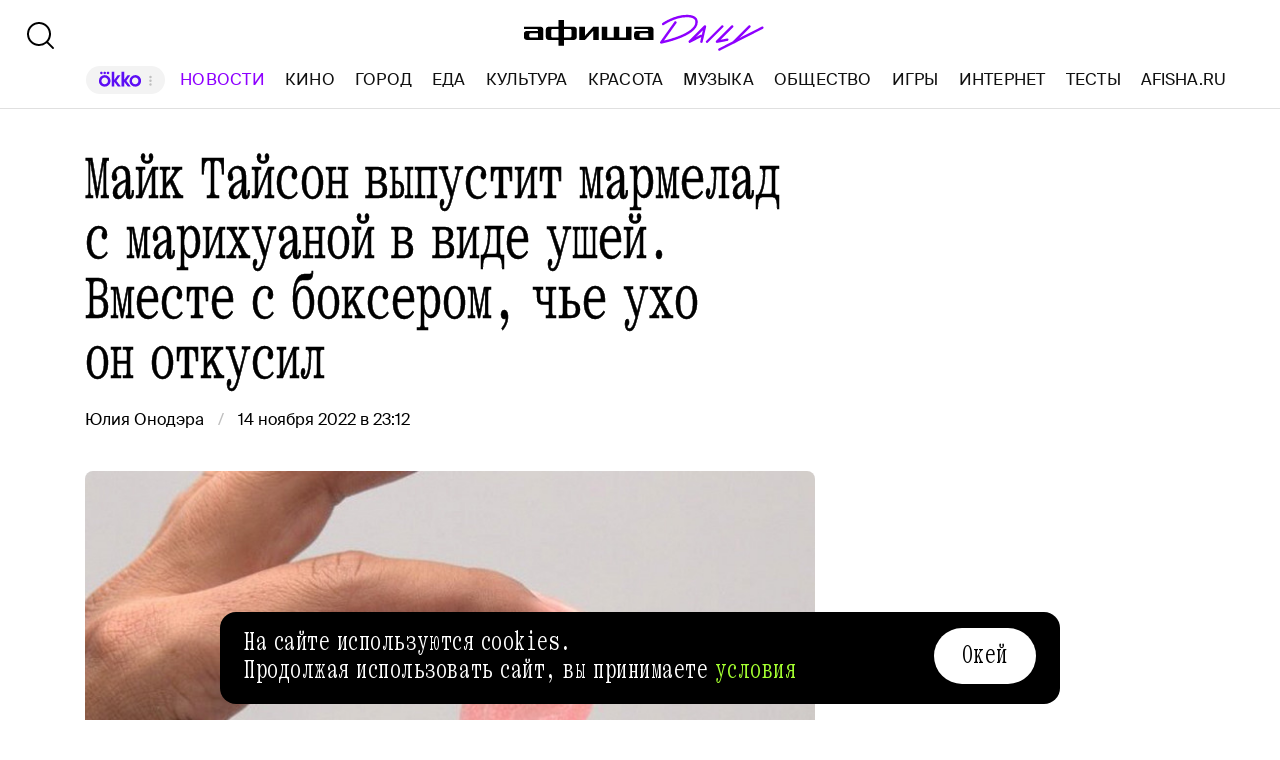

--- FILE ---
content_type: application/javascript; charset=UTF-8
request_url: https://daily.afisha.ru/_next/static/chunks/webpack-460cee0dbd24c2b4.js
body_size: 3636
content:
!function(){"use strict";var e,r,a,t,_,o,n,s,c,i,d,p,u={},b={};function __webpack_require__(e){var r=b[e];if(void 0!==r)return r.exports;var a=b[e]={id:e,loaded:!1,exports:{}},t=!0;try{u[e].call(a.exports,a,a.exports,__webpack_require__),t=!1}finally{t&&delete b[e]}return a.loaded=!0,a.exports}__webpack_require__.m=u,__webpack_require__.amdO={},e=[],__webpack_require__.O=function(r,a,t,_){if(a){_=_||0;for(var o=e.length;o>0&&e[o-1][2]>_;o--)e[o]=e[o-1];e[o]=[a,t,_];return}for(var n=1/0,o=0;o<e.length;o++){for(var a=e[o][0],t=e[o][1],_=e[o][2],s=!0,c=0;c<a.length;c++)n>=_&&Object.keys(__webpack_require__.O).every(function(e){return __webpack_require__.O[e](a[c])})?a.splice(c--,1):(s=!1,_<n&&(n=_));if(s){e.splice(o--,1);var i=t()}}return i},__webpack_require__.n=function(e){var r=e&&e.__esModule?function(){return e.default}:function(){return e};return __webpack_require__.d(r,{a:r}),r},a=Object.getPrototypeOf?function(e){return Object.getPrototypeOf(e)}:function(e){return e.__proto__},__webpack_require__.t=function(e,t){if(1&t&&(e=this(e)),8&t||"object"==typeof e&&e&&(4&t&&e.__esModule||16&t&&"function"==typeof e.then))return e;var _=Object.create(null);__webpack_require__.r(_);var o={};r=r||[null,a({}),a([]),a(a)];for(var n=2&t&&e;"object"==typeof n&&!~r.indexOf(n);n=a(n))Object.getOwnPropertyNames(n).forEach(function(r){o[r]=function(){return e[r]}});return o.default=function(){return e},__webpack_require__.d(_,o),_},__webpack_require__.d=function(e,r){for(var a in r)__webpack_require__.o(r,a)&&!__webpack_require__.o(e,a)&&Object.defineProperty(e,a,{enumerable:!0,get:r[a]})},__webpack_require__.f={},__webpack_require__.e=function(e){return Promise.all(Object.keys(__webpack_require__.f).reduce(function(r,a){return __webpack_require__.f[a](e,r),r},[]))},__webpack_require__.u=function(e){return"static/chunks/"+e+"."+({"vendors-node_modules_react-popper_lib_esm_usePopper_js":"36a0cf07b91762ed",src_common_components_PromoMark_StaticPromoMark_tsx:"dfb2c899f86c25e3",src_desktop_contentBlocks_Quiz_MaterialBlockQuiz_tsx:"3fd40c0c306bc877",src_common_helpers_QuizInitializer_js:"9e5e35095dc4946b","vendors-node_modules_adtech_adtech-uid_dist_index_js-node_modules_embla-carousel-react_esm_em-fd9704":"351fbd8de5ef8ffc",src_desktop_components_AfishaBannerGallery_index_ts:"67604967952545ea"})[e]+".js"},__webpack_require__.miniCssF=function(e){return"static/css/"+({vendor:"0bc0cde260d08b97","pages/_app":"74825b8dde099cd1","commons-src_common_ads_hooks_useTopBanner_ts-src_common_ads_index_ts-src_common_components_Bu-f85382":"b6be30e7e0c71081","commons-src_desktop_ads_banners_BillboardBanner_BillboardBanner_tsx-src_desktop_components_Co-52d780":"60eb680f4953a58b","commons-src_common_components_Head_Seo_index_ts-src_common_third-party-scripts_index_ts-src_d-da6cf1":"e5f3463d2ec86e5c","pages/[rubric]/[entry]":"063baf8e92176523","pages/[rubric]":"597ad64ef510f8b0","pages/authors/[authors]":"12130b665a3efb1c","pages/authors":"0819ca72420c0db5","pages/advertisement":"aa00dc0ec577ec26","pages/about":"36277101c0a2e55b","pages/desktop/about":"36277101c0a2e55b","pages/desktop/[rubric]":"597ad64ef510f8b0","pages/desktop/authors/[authors]":"12130b665a3efb1c","pages/desktop/authors":"0819ca72420c0db5","pages/desktop/advertisement":"aa00dc0ec577ec26","pages/desktop/legal/[document]":"56f30592026e32b1","pages/desktop/legal":"46724318b86220d0","pages/desktop/news":"6db91ffd238e7c68","pages/desktop/person/[person]":"c0fda3d27cf8b39f","pages/desktop/organization/[organization]":"c0fda3d27cf8b39f","pages/desktop/organization":"0819ca72420c0db5","pages/desktop/preview/entry/[...id]":"063baf8e92176523","pages/desktop/person":"0819ca72420c0db5","commons-src_common_service_Preview_PreviewPageHandler_tsx-src_layout_desktop_news_NewsPageLay-c5f3a6":"16fe17a5a1cb8a81","pages/desktop/series/[series]":"ce701bc1b8e29eb9","pages/desktop/preview/entry/version/[...id]":"063baf8e92176523","pages/desktop/tags/[tags]":"c0fda3d27cf8b39f","pages/desktop/search":"0984609d36ddaaf4","pages/desktop/series":"0819ca72420c0db5","pages/index":"38727834da1a58f5","pages/desktop/tags":"0819ca72420c0db5","pages/legal":"46724318b86220d0","pages/legal/[document]":"56f30592026e32b1","pages/mobile/about":"36277101c0a2e55b","pages/mobile/legal/[document]":"56f30592026e32b1","pages/mobile/authors":"0819ca72420c0db5","pages/mobile/[rubric]":"597ad64ef510f8b0","pages/mobile/legal":"46724318b86220d0","pages/mobile/authors/[authors]":"12130b665a3efb1c","pages/mobile/advertisement":"aa00dc0ec577ec26","pages/mobile/person/[person]":"c0fda3d27cf8b39f","pages/mobile/news":"6db91ffd238e7c68","pages/mobile/organization/[organization]":"c0fda3d27cf8b39f","pages/mobile/person":"0819ca72420c0db5","pages/mobile/preview/entry/[...id]":"063baf8e92176523","pages/mobile/organization":"0819ca72420c0db5","pages/mobile/preview/entry/version/[...id]":"063baf8e92176523","pages/mobile/series/[series]":"ce701bc1b8e29eb9","pages/mobile/search":"0984609d36ddaaf4","pages/mobile/series":"0819ca72420c0db5","pages/mobile/tags":"0819ca72420c0db5","pages/mobile/tags/[tags]":"c0fda3d27cf8b39f","pages/organization/[organization]":"c0fda3d27cf8b39f","pages/organization":"0819ca72420c0db5","pages/news":"6db91ffd238e7c68","pages/person":"0819ca72420c0db5","pages/person/[person]":"c0fda3d27cf8b39f","pages/preview/entry/[...id]":"063baf8e92176523","pages/search":"0984609d36ddaaf4","pages/series/[series]":"ce701bc1b8e29eb9","pages/series":"0819ca72420c0db5","pages/preview/entry/version/[...id]":"063baf8e92176523","pages/tags/[tags]":"c0fda3d27cf8b39f","pages/tags":"0819ca72420c0db5","commons-src_layout_desktop_rubric_EntryPage_index_tsx":"cb6a48b85552aee5","pages/desktop/infoporn/[entry]":"547c7dd7c47472e3","pages/infoporn/[entry]":"547c7dd7c47472e3","pages/desktop/news/[news]":"8df0bb104b24e06c","pages/news/[news]":"8df0bb104b24e06c","pages/mobile/news/[news]":"818f51c3658df4ef",src_common_components_PromoMark_StaticPromoMark_tsx:"618c80cffd96d967",src_desktop_components_AfishaBannerGallery_index_ts:"a16ad455f1d75434"})[e]+".css"},__webpack_require__.g=function(){if("object"==typeof globalThis)return globalThis;try{return this||Function("return this")()}catch(e){if("object"==typeof window)return window}}(),__webpack_require__.o=function(e,r){return Object.prototype.hasOwnProperty.call(e,r)},t={},_="_N_E:",__webpack_require__.l=function(e,r,a,o){if(t[e]){t[e].push(r);return}if(void 0!==a)for(var n,s,c=document.getElementsByTagName("script"),i=0;i<c.length;i++){var d=c[i];if(d.getAttribute("src")==e||d.getAttribute("data-webpack")==_+a){n=d;break}}n||(s=!0,(n=document.createElement("script")).charset="utf-8",n.timeout=120,__webpack_require__.nc&&n.setAttribute("nonce",__webpack_require__.nc),n.setAttribute("data-webpack",_+a),n.src=__webpack_require__.tu(e)),t[e]=[r];var onScriptComplete=function(r,a){n.onerror=n.onload=null,clearTimeout(p);var _=t[e];if(delete t[e],n.parentNode&&n.parentNode.removeChild(n),_&&_.forEach(function(e){return e(a)}),r)return r(a)},p=setTimeout(onScriptComplete.bind(null,void 0,{type:"timeout",target:n}),12e4);n.onerror=onScriptComplete.bind(null,n.onerror),n.onload=onScriptComplete.bind(null,n.onload),s&&document.head.appendChild(n)},__webpack_require__.r=function(e){"undefined"!=typeof Symbol&&Symbol.toStringTag&&Object.defineProperty(e,Symbol.toStringTag,{value:"Module"}),Object.defineProperty(e,"__esModule",{value:!0})},__webpack_require__.nmd=function(e){return e.paths=[],e.children||(e.children=[]),e},__webpack_require__.tt=function(){return void 0===o&&(o={createScriptURL:function(e){return e}},"undefined"!=typeof trustedTypes&&trustedTypes.createPolicy&&(o=trustedTypes.createPolicy("nextjs#bundler",o))),o},__webpack_require__.tu=function(e){return __webpack_require__.tt().createScriptURL(e)},__webpack_require__.p="/_next/",n=function(e,r,a,t){var _=document.createElement("link");return _.rel="stylesheet",_.type="text/css",_.onerror=_.onload=function(o){if(_.onerror=_.onload=null,"load"===o.type)a();else{var n=o&&("load"===o.type?"missing":o.type),s=o&&o.target&&o.target.href||r,c=Error("Loading CSS chunk "+e+" failed.\n("+s+")");c.code="CSS_CHUNK_LOAD_FAILED",c.type=n,c.request=s,_.parentNode.removeChild(_),t(c)}},_.href=r,document.head.appendChild(_),_},s=function(e,r){for(var a=document.getElementsByTagName("link"),t=0;t<a.length;t++){var _=a[t],o=_.getAttribute("data-href")||_.getAttribute("href");if("stylesheet"===_.rel&&(o===e||o===r))return _}for(var n=document.getElementsByTagName("style"),t=0;t<n.length;t++){var _=n[t],o=_.getAttribute("data-href");if(o===e||o===r)return _}},c={webpack:0},__webpack_require__.f.miniCss=function(e,r){c[e]?r.push(c[e]):0!==c[e]&&({src_common_components_PromoMark_StaticPromoMark_tsx:1,src_desktop_components_AfishaBannerGallery_index_ts:1})[e]&&r.push(c[e]=new Promise(function(r,a){var t=__webpack_require__.miniCssF(e),_=__webpack_require__.p+t;if(s(t,_))return r();n(e,_,r,a)}).then(function(){c[e]=0},function(r){throw delete c[e],r}))},i={webpack:0},__webpack_require__.f.j=function(e,r){var a=__webpack_require__.o(i,e)?i[e]:void 0;if(0!==a){if(a)r.push(a[2]);else if("webpack"!=e){var t=new Promise(function(r,t){a=i[e]=[r,t]});r.push(a[2]=t);var _=__webpack_require__.p+__webpack_require__.u(e),o=Error();__webpack_require__.l(_,function(r){if(__webpack_require__.o(i,e)&&(0!==(a=i[e])&&(i[e]=void 0),a)){var t=r&&("load"===r.type?"missing":r.type),_=r&&r.target&&r.target.src;o.message="Loading chunk "+e+" failed.\n("+t+": "+_+")",o.name="ChunkLoadError",o.type=t,o.request=_,a[1](o)}},"chunk-"+e,e)}else i[e]=0}},__webpack_require__.O.j=function(e){return 0===i[e]},d=function(e,r){var a,t,_=r[0],o=r[1],n=r[2],s=0;if(_.some(function(e){return 0!==i[e]})){for(a in o)__webpack_require__.o(o,a)&&(__webpack_require__.m[a]=o[a]);if(n)var c=n(__webpack_require__)}for(e&&e(r);s<_.length;s++)t=_[s],__webpack_require__.o(i,t)&&i[t]&&i[t][0](),i[t]=0;return __webpack_require__.O(c)},(p=self.webpackChunk_N_E=self.webpackChunk_N_E||[]).forEach(d.bind(null,0)),p.push=d.bind(null,p.push.bind(p))}();

--- FILE ---
content_type: application/javascript; charset=utf-8
request_url: https://ssp01.rambler.ru/context.jsp?pad_id=456949320&block_id=456949374&screenw=1280&screenh=720&winw=1280&winh=720&rq=1&rq_type=0&rq_sess=4B98D4C1F3655E8378AA2126ACACCBC3&fpruid=pA8AAENKs1fQy97mAWbD7AA%3D&adtech_uid=611ef2c2-3c24-448e-8907-e880527ee15a&adtech_uid_scope=afisha.ru&jparams=%7B%22p1%22%3A%22bxlnt%22%2C%22p2%22%3A%22fcuz%22%2C%22pct%22%3A%22c%22%2C%22puid6%22%3A%22AFISHA_DAILY_NEWS%22%2C%22puid15%22%3A%22news%22%2C%22puid18%22%3A%22AFISHA_DAILY_NEWS_MAIN%22%2C%22puid59%22%3A%22drugs%3Abc%22%2C%22puid60%22%3A%22evander-holifild%3Amajk-tajson%22%2C%22pageNumber%22%3A%221%22%2C%22puid42%22%3A%229.5%22%2C%22pli%22%3A%22a%22%2C%22plp%22%3A%22a%22%2C%22pop%22%3A%22a%22%7D&top=1971&left=85&secure=1&vcapirs=38_56_73&fpParams=%7B%22f%22%3A%7B%22p%22%3A2231318396%2C%22c%22%3Anull%2C%22i%22%3A283944215%2C%22v%22%3A%22Google%20Inc.%22%2C%22r%22%3A%22Google%20SwiftShader%22%2C%22w%22%3A3368131880%7D%2C%22s%22%3A%7B%22w%22%3A1280%2C%22h%22%3A720%2C%22a%22%3A1280%2C%22b%22%3A720%2C%22p%22%3A1%2C%22c%22%3A24%7D%2C%22o%22%3A%7B%22t%22%3A0%2C%22u%22%3A%22en-US%40posix%22%7D%7D&callback=Begun_Autocontext_saveFeed2&url=https%3A%2F%2Fdaily.afisha.ru%2Fnews%2F70043-maykl-tayson-vypustit-marmelad-v-vide-ushey-vmeste-s-evanderom-holifildom-che-uho-on-otkusil%2F
body_size: 269
content:
Begun_Autocontext_saveFeed2({"banners":{"autocontext":[],"graph":[],"hypercontext":[]},"blocks":[{"id":456949374,"options":{"banned_referers":"","json":{"adfox":{"p1":"bxlnt","p2":"fcuz","pct":"c"},"p1":"bxlnt","p2":"fcuz","pageNumber":"1","pct":"c","pli":"a","plp":"a","pop":"a","puid15":"news","puid18":"AFISHA_DAILY_NEWS_MAIN","puid42":"9.5","puid59":"drugs:bc","puid6":"AFISHA_DAILY_NEWS","puid60":"evander-holifild:majk-tajson"},"view_type":"Atoms,Fake,ResponsiveBanner,Graph970x400,Graph970x240,Version_Desktop,Place_BTF,TGB","visual":{},"wl":"rambler"}}],"cookies":{"uuid":"0000106b-a758-f4af-9b33-ddb3c24872cc"},"debug":{},"links":[],"params":{"impression_id":"1762358844008-UohCyJCh","is_mobile":0,"marks":{"misc":2308},"priority":0,"thumbs":0,"thumbs_src":""}})

--- FILE ---
content_type: application/javascript; charset=utf-8
request_url: https://ssp01.rambler.ru/context.jsp?pad_id=456949320&block_id=456949374&screenw=1280&screenh=720&winw=1280&winh=720&rq=2&rq_type=0&rq_sess=4B98D4C1F3655E8378AA2126ACACCBC3&fpruid=pA8AAENKs1fQy97mAWbD7AA%3D&adtech_uid=611ef2c2-3c24-448e-8907-e880527ee15a&adtech_uid_scope=afisha.ru&jparams=%7B%22p1%22%3A%22bxlnt%22%2C%22p2%22%3A%22fcuz%22%2C%22pct%22%3A%22c%22%2C%22puid6%22%3A%22AFISHA_DAILY_NEWS%22%2C%22puid15%22%3A%22news%22%2C%22puid18%22%3A%22AFISHA_DAILY_NEWS_MAIN%22%2C%22puid59%22%3A%22drugs%3Abc%22%2C%22puid60%22%3A%22evander-holifild%3Amajk-tajson%22%2C%22pageNumber%22%3A%222%22%2C%22puid42%22%3A%229.5%22%2C%22pli%22%3A%22a%22%2C%22plp%22%3A%22a%22%2C%22pop%22%3A%22a%22%7D&top=3910&left=85&secure=1&vcapirs=38_56_73&fpParams=%7B%22f%22%3A%7B%22p%22%3A2231318396%2C%22c%22%3Anull%2C%22i%22%3A283944215%2C%22v%22%3A%22Google%20Inc.%22%2C%22r%22%3A%22Google%20SwiftShader%22%2C%22w%22%3A3368131880%7D%2C%22s%22%3A%7B%22w%22%3A1280%2C%22h%22%3A720%2C%22a%22%3A1280%2C%22b%22%3A720%2C%22p%22%3A1%2C%22c%22%3A24%7D%2C%22o%22%3A%7B%22t%22%3A0%2C%22u%22%3A%22en-US%40posix%22%7D%7D&callback=Begun_Autocontext_saveFeed4&url=https%3A%2F%2Fdaily.afisha.ru%2Fnews%2F70043-maykl-tayson-vypustit-marmelad-v-vide-ushey-vmeste-s-evanderom-holifildom-che-uho-on-otkusil%2F
body_size: 266
content:
Begun_Autocontext_saveFeed4({"banners":{"autocontext":[],"graph":[],"hypercontext":[]},"blocks":[{"id":456949374,"options":{"banned_referers":"","json":{"adfox":{"p1":"bxlnt","p2":"fcuz","pct":"c"},"p1":"bxlnt","p2":"fcuz","pageNumber":"2","pct":"c","pli":"a","plp":"a","pop":"a","puid15":"news","puid18":"AFISHA_DAILY_NEWS_MAIN","puid42":"9.5","puid59":"drugs:bc","puid6":"AFISHA_DAILY_NEWS","puid60":"evander-holifild:majk-tajson"},"view_type":"Atoms,Fake,ResponsiveBanner,Graph970x400,Graph970x240,Version_Desktop,Place_BTF,TGB","visual":{},"wl":"rambler"}}],"cookies":{"uuid":"0000106b-a758-f4af-9b33-ddb3c24872cc"},"debug":{},"links":[],"params":{"impression_id":"1762358844608-xLZDYCbt","is_mobile":0,"marks":{"misc":2308},"priority":0,"thumbs":0,"thumbs_src":""}})

--- FILE ---
content_type: application/javascript; charset=UTF-8
request_url: https://daily.afisha.ru/_next/static/QVTUxKQuHXZsezWnZ_sSS/_buildManifest.js
body_size: 3162
content:
self.__BUILD_MANIFEST=function(s,e,a,t,c,i,o,n,r,d,p,b,u,g,k,l,h,m,f,w,j,v,_,y,z,x,I){return{__rewrites:{afterFiles:[{has:u,source:"/:nextInternalLocale(ru)/:rubric/:entry",destination:"/:nextInternalLocale/desktop/:rubric/:entry"}],beforeFiles:[{has:u,source:"/:nextInternalLocale(ru)/page:page(\\d{1,})",destination:"/:nextInternalLocale/?page=:page"},{has:u,source:"/:nextInternalLocale(ru)/:tag/:slug/page:page(\\d{1,})",destination:"/:nextInternalLocale/:tag/:slug?page=:page"},{has:u,source:"/:nextInternalLocale(ru)/:slug/page:page(\\d{1,})",destination:"/:nextInternalLocale/:slug?page=:page"},{has:u,source:"/:nextInternalLocale(ru)/:rubric/:entry/correct_answers/:id",destination:"/:nextInternalLocale/:rubric/:entry?correct_answers=:id"}],fallback:[]},"/":[s,e,a,t,c,"static/css/38727834da1a58f5.css","static/chunks/pages/index-ef5f822f729b6a54.js"],"/_error":["static/chunks/pages/_error-13d3ca576facf499.js"],"/about":[s,e,a,t,c,g,"static/chunks/pages/about-759fb8d6801f8dd4.js"],"/advertisement":[s,e,a,t,c,k,"static/chunks/pages/advertisement-a8fe4f253ca79956.js"],"/archive/2022":[s,l,"static/chunks/pages/archive/2022-428be2cc1f796958.js"],"/authors":[s,e,a,t,c,n,"static/chunks/pages/authors-14e619c2f597dac1.js"],"/authors/[authors]":[s,e,a,t,c,h,"static/chunks/pages/authors/[authors]-29bf22c432143157.js"],"/desktop/about":[s,e,a,t,c,g,"static/chunks/pages/desktop/about-b6419b423188d50e.js"],"/desktop/advertisement":[s,e,a,t,c,k,"static/chunks/pages/desktop/advertisement-b07f431d1d5c65a4.js"],"/desktop/archive/2022":[s,l,"static/chunks/pages/desktop/archive/2022-99cc8e6e2a888a4d.js"],"/desktop/authors":[s,e,a,t,c,n,"static/chunks/pages/desktop/authors-4541510412e61dc1.js"],"/desktop/authors/[authors]":[s,e,a,t,c,h,"static/chunks/pages/desktop/authors/[authors]-5df0feedb75f0df7.js"],"/desktop/infoporn/[entry]":[s,e,a,t,c,i,o,y,"static/chunks/pages/desktop/infoporn/[entry]-1af51d764a3f1e49.js"],"/desktop/legal":[s,e,a,t,c,m,"static/chunks/pages/desktop/legal-403ccc081c6bb6ad.js"],"/desktop/legal/[document]":[s,e,a,t,c,f,"static/chunks/pages/desktop/legal/[document]-0e5661cc83cc245d.js"],"/desktop/news":[s,e,a,t,c,i,o,w,"static/chunks/pages/desktop/news-7fc3eb402bea27e6.js"],"/desktop/news/[news]":[s,e,a,t,c,i,o,z,"static/chunks/pages/desktop/news/[news]-52a3ac102e3e2893.js"],"/desktop/organization":[s,e,a,t,c,n,"static/chunks/pages/desktop/organization-63b00ce6ff6a1fa8.js"],"/desktop/organization/[organization]":[s,e,a,t,c,r,"static/chunks/pages/desktop/organization/[organization]-8d5aef907dce4e25.js"],"/desktop/person":[s,e,a,t,c,n,"static/chunks/pages/desktop/person-2a901713ccdd2410.js"],"/desktop/person/[person]":[s,e,a,t,c,r,"static/chunks/pages/desktop/person/[person]-4d0acc2b2ac9778a.js"],"/desktop/preview/entry/version/[...id]":[s,e,a,t,c,i,o,d,"static/chunks/pages/desktop/preview/entry/version/[...id]-fba3a2d17eadff59.js"],"/desktop/preview/entry/[...id]":[s,e,a,t,c,i,o,d,"static/chunks/pages/desktop/preview/entry/[...id]-2ff2fe2f5e00009e.js"],"/desktop/preview/news/version/[...id]":[s,e,a,t,c,i,o,p,b,"static/chunks/pages/desktop/preview/news/version/[...id]-cd912d71aee64f58.js"],"/desktop/preview/news/[...id]":[s,e,a,t,c,i,o,p,b,"static/chunks/pages/desktop/preview/news/[...id]-5babf3cc05e4194f.js"],"/desktop/search":[s,e,a,t,c,j,"static/chunks/pages/desktop/search-d3495beece49f003.js"],"/desktop/series":[s,e,a,t,c,n,"static/chunks/pages/desktop/series-42fe374380792359.js"],"/desktop/series/[series]":[s,e,a,t,c,v,"static/chunks/pages/desktop/series/[series]-e47ef62b9e2cc7e2.js"],"/desktop/tags":[s,e,a,t,c,n,"static/chunks/pages/desktop/tags-16afbfd52a27c937.js"],"/desktop/tags/[tags]":[s,e,a,t,c,r,"static/chunks/pages/desktop/tags/[tags]-da36ea4aafb7404d.js"],"/desktop/[rubric]":[s,e,a,t,c,_,"static/chunks/pages/desktop/[rubric]-39af880e2560510f.js"],"/desktop/[rubric]/[entry]":[s,e,a,t,c,i,o,x,I,"static/chunks/pages/desktop/[rubric]/[entry]-0efb502a9dd8febf.js"],"/infoporn/[entry]":[s,e,a,t,c,i,o,y,"static/chunks/pages/infoporn/[entry]-ed426dd4b94bde3e.js"],"/legal":[s,e,a,t,c,m,"static/chunks/pages/legal-3446d4ec3f5578f9.js"],"/legal/[document]":[s,e,a,t,c,f,"static/chunks/pages/legal/[document]-7b9747af2debf997.js"],"/mobile/about":[s,e,a,t,c,g,"static/chunks/pages/mobile/about-57622e8b4f87e8e4.js"],"/mobile/advertisement":[s,e,a,t,c,k,"static/chunks/pages/mobile/advertisement-b943084cc20434d2.js"],"/mobile/archive/2022":[s,l,"static/chunks/pages/mobile/archive/2022-c17f95353cbfd57e.js"],"/mobile/authors":[s,e,a,t,c,n,"static/chunks/pages/mobile/authors-4d8e092bdeb9cdbf.js"],"/mobile/authors/[authors]":[s,e,a,t,c,h,"static/chunks/pages/mobile/authors/[authors]-7ece5f2cb90c14d3.js"],"/mobile/legal":[s,e,a,t,c,m,"static/chunks/pages/mobile/legal-a3ca803374529e89.js"],"/mobile/legal/[document]":[s,e,a,t,c,f,"static/chunks/pages/mobile/legal/[document]-d6204a991e25dfc4.js"],"/mobile/news":[s,e,a,t,c,i,o,w,"static/chunks/pages/mobile/news-3b4b6d81c89d6501.js"],"/mobile/news/[news]":[s,e,a,"static/css/818f51c3658df4ef.css","static/chunks/pages/mobile/news/[news]-e6abf7f1eb89e13f.js"],"/mobile/organization":[s,e,a,t,c,n,"static/chunks/pages/mobile/organization-061b69c35c1c988e.js"],"/mobile/organization/[organization]":[s,e,a,t,c,r,"static/chunks/pages/mobile/organization/[organization]-84fa32f9ae7292ee.js"],"/mobile/person":[s,e,a,t,c,n,"static/chunks/pages/mobile/person-38d7f85c901f02e3.js"],"/mobile/person/[person]":[s,e,a,t,c,r,"static/chunks/pages/mobile/person/[person]-73b6d076007d5b9a.js"],"/mobile/preview/entry/version/[...id]":[s,e,a,t,c,i,o,d,"static/chunks/pages/mobile/preview/entry/version/[...id]-8e401191e8dd3eab.js"],"/mobile/preview/entry/[...id]":[s,e,a,t,c,i,o,d,"static/chunks/pages/mobile/preview/entry/[...id]-d74a3c07cd356c89.js"],"/mobile/preview/news/version/[...id]":[s,e,a,t,c,i,o,p,b,"static/chunks/pages/mobile/preview/news/version/[...id]-34f0f8ef45f1749b.js"],"/mobile/preview/news/[...id]":[s,e,a,t,c,i,o,p,b,"static/chunks/pages/mobile/preview/news/[...id]-ddc3045cdd16fac7.js"],"/mobile/search":[s,e,a,t,c,j,"static/chunks/pages/mobile/search-7e507322724990f7.js"],"/mobile/series":[s,e,a,t,c,n,"static/chunks/pages/mobile/series-fba8f2b17809fa07.js"],"/mobile/series/[series]":[s,e,a,t,c,v,"static/chunks/pages/mobile/series/[series]-307b5539d0805c6d.js"],"/mobile/tags":[s,e,a,t,c,n,"static/chunks/pages/mobile/tags-0c30bfed4156c422.js"],"/mobile/tags/[tags]":[s,e,a,t,c,r,"static/chunks/pages/mobile/tags/[tags]-b228f0d32c8ff0a5.js"],"/mobile/[rubric]":[s,e,a,t,c,_,"static/chunks/pages/mobile/[rubric]-0a2d8ab47b26f592.js"],"/mobile/[rubric]/[entry]":[s,e,a,t,c,i,o,x,I,"static/chunks/pages/mobile/[rubric]/[entry]-64aa02d5b00c609a.js"],"/news":[s,e,a,t,c,i,o,w,"static/chunks/pages/news-b669ee4d6621c3cb.js"],"/news/[news]":[s,e,a,t,c,i,o,z,"static/chunks/pages/news/[news]-a29a43a83bd82070.js"],"/organization":[s,e,a,t,c,n,"static/chunks/pages/organization-dc8618e93889be6f.js"],"/organization/[organization]":[s,e,a,t,c,r,"static/chunks/pages/organization/[organization]-83b6e55cd198acde.js"],"/person":[s,e,a,t,c,n,"static/chunks/pages/person-1b683e671bd0dc56.js"],"/person/[person]":[s,e,a,t,c,r,"static/chunks/pages/person/[person]-3e3f6da46febfbe0.js"],"/preview/entry/version/[...id]":[s,e,a,t,c,i,o,d,"static/chunks/pages/preview/entry/version/[...id]-61aa914c08a61ba3.js"],"/preview/entry/[...id]":[s,e,a,t,c,i,o,d,"static/chunks/pages/preview/entry/[...id]-e1dbfcb905d9d9fb.js"],"/preview/news/version/[...id]":[s,e,a,t,c,i,o,p,b,"static/chunks/pages/preview/news/version/[...id]-337d0d6844390d13.js"],"/preview/news/[...id]":[s,e,a,t,c,i,o,p,b,"static/chunks/pages/preview/news/[...id]-d2446dc4c4b5736c.js"],"/search":[s,e,a,t,c,j,"static/chunks/pages/search-a721b5ef08e60e17.js"],"/series":[s,e,a,t,c,n,"static/chunks/pages/series-df15c1b514ef60f9.js"],"/series/[series]":[s,e,a,t,c,v,"static/chunks/pages/series/[series]-cd226dc3f1d8f25d.js"],"/tags":[s,e,a,t,c,n,"static/chunks/pages/tags-53225440d3127bba.js"],"/tags/[tags]":[s,e,a,t,c,r,"static/chunks/pages/tags/[tags]-86143762ab18df54.js"],"/[rubric]":[s,e,a,t,c,_,"static/chunks/pages/[rubric]-bda1cafdea67683e.js"],"/[rubric]/[entry]":[s,e,a,t,c,i,o,d,"static/chunks/pages/[rubric]/[entry]-e4206248901f6b1e.js"],sortedPages:["/","/_app","/_error","/about","/advertisement","/archive/2022","/authors","/authors/[authors]","/desktop/about","/desktop/advertisement","/desktop/archive/2022","/desktop/authors","/desktop/authors/[authors]","/desktop/infoporn/[entry]","/desktop/legal","/desktop/legal/[document]","/desktop/news","/desktop/news/[news]","/desktop/organization","/desktop/organization/[organization]","/desktop/person","/desktop/person/[person]","/desktop/preview/entry/version/[...id]","/desktop/preview/entry/[...id]","/desktop/preview/news/version/[...id]","/desktop/preview/news/[...id]","/desktop/search","/desktop/series","/desktop/series/[series]","/desktop/tags","/desktop/tags/[tags]","/desktop/[rubric]","/desktop/[rubric]/[entry]","/infoporn/[entry]","/legal","/legal/[document]","/mobile/about","/mobile/advertisement","/mobile/archive/2022","/mobile/authors","/mobile/authors/[authors]","/mobile/legal","/mobile/legal/[document]","/mobile/news","/mobile/news/[news]","/mobile/organization","/mobile/organization/[organization]","/mobile/person","/mobile/person/[person]","/mobile/preview/entry/version/[...id]","/mobile/preview/entry/[...id]","/mobile/preview/news/version/[...id]","/mobile/preview/news/[...id]","/mobile/search","/mobile/series","/mobile/series/[series]","/mobile/tags","/mobile/tags/[tags]","/mobile/[rubric]","/mobile/[rubric]/[entry]","/news","/news/[news]","/organization","/organization/[organization]","/person","/person/[person]","/preview/entry/version/[...id]","/preview/entry/[...id]","/preview/news/version/[...id]","/preview/news/[...id]","/search","/series","/series/[series]","/tags","/tags/[tags]","/[rubric]","/[rubric]/[entry]"]}}("static/chunks/commons-src_utils_domain_ts-68c208c4a2e97bfa.js","static/css/b6be30e7e0c71081.css","static/chunks/commons-src_common_ads_hooks_useTopBanner_ts-src_common_ads_index_ts-src_common_components_Bu-f85382-7be6a747fa35542a.js","static/css/60eb680f4953a58b.css","static/chunks/commons-src_desktop_ads_banners_BillboardBanner_BillboardBanner_tsx-src_desktop_components_Co-52d780-b0d014951ffde6f7.js","static/css/e5f3463d2ec86e5c.css","static/chunks/commons-src_common_components_Head_Seo_index_ts-src_common_third-party-scripts_index_ts-src_d-da6cf1-23c3522223a172d4.js","static/css/0819ca72420c0db5.css","static/css/c0fda3d27cf8b39f.css","static/css/063baf8e92176523.css","static/css/16fe17a5a1cb8a81.css","static/chunks/commons-src_common_service_Preview_PreviewPageHandler_tsx-src_layout_desktop_news_NewsPageLay-c5f3a6-beca67ee8ea2278c.js",void 0,"static/css/36277101c0a2e55b.css","static/css/aa00dc0ec577ec26.css","static/chunks/commons-src_layout_desktop_archive_2022_index_ts-0dc255eab64f65eb.js","static/css/12130b665a3efb1c.css","static/css/46724318b86220d0.css","static/css/56f30592026e32b1.css","static/css/6db91ffd238e7c68.css","static/css/0984609d36ddaaf4.css","static/css/ce701bc1b8e29eb9.css","static/css/597ad64ef510f8b0.css","static/css/547c7dd7c47472e3.css","static/css/8df0bb104b24e06c.css","static/css/cb6a48b85552aee5.css","static/chunks/commons-src_layout_desktop_rubric_EntryPage_index_tsx-1512cedfb23ef07b.js"),self.__BUILD_MANIFEST_CB&&self.__BUILD_MANIFEST_CB();

--- FILE ---
content_type: application/javascript; charset=utf-8
request_url: https://ssp01.rambler.ru/context.jsp?pad_id=456949320&block_id=456949516&screenw=1280&screenh=720&winw=1280&winh=720&rq=0&rq_type=0&rq_sess=4B98D4C1F3655E8378AA2126ACACCBC3&fpruid=pA8AAENKs1fQy97mAWbD7AA%3D&adtech_uid=611ef2c2-3c24-448e-8907-e880527ee15a&adtech_uid_scope=afisha.ru&jparams=%7B%22puid6%22%3A%22AFISHA_DAILY_NEWS%22%2C%22puid15%22%3A%22news%22%2C%22puid18%22%3A%22AFISHA_DAILY_NEWS_MAIN%22%2C%22puid59%22%3A%22drugs%3Abc%22%2C%22puid60%22%3A%22evander-holifild%3Amajk-tajson%22%2C%22p1%22%3A%22bxlob%22%2C%22p2%22%3A%22y%22%2C%22pct%22%3A%22c%22%2C%22puid42%22%3A%229.5%22%2C%22pli%22%3A%22a%22%2C%22plp%22%3A%22a%22%2C%22pop%22%3A%22a%22%7D&top=0&left=0&secure=1&vcapirs=38_56_73&fpParams=%7B%22f%22%3A%7B%22p%22%3A2231318396%2C%22c%22%3Anull%2C%22i%22%3A283944215%2C%22v%22%3A%22Google%20Inc.%22%2C%22r%22%3A%22Google%20SwiftShader%22%2C%22w%22%3A3368131880%7D%2C%22s%22%3A%7B%22w%22%3A1280%2C%22h%22%3A720%2C%22a%22%3A1280%2C%22b%22%3A720%2C%22p%22%3A1%2C%22c%22%3A24%7D%2C%22o%22%3A%7B%22t%22%3A0%2C%22u%22%3A%22en-US%40posix%22%7D%7D&callback=Begun_Autocontext_saveFeed1&url=https%3A%2F%2Fdaily.afisha.ru%2Fnews%2F70043-maykl-tayson-vypustit-marmelad-v-vide-ushey-vmeste-s-evanderom-holifildom-che-uho-on-otkusil%2F
body_size: 2589
content:
Begun_Autocontext_saveFeed1({"banners":{"autocontext":[],"graph":[],"hypercontext":[]},"blocks":[{"id":456949516,"options":{"banned_referers":"","json":{"adfox":{"p1":"bxlob","p2":"y","pct":"c"},"p1":"bxlob","p2":"y","pct":"c","pli":"a","plp":"a","pop":"a","puid15":"news","puid18":"AFISHA_DAILY_NEWS_MAIN","puid42":"9.5","puid59":"drugs:bc","puid6":"AFISHA_DAILY_NEWS","puid60":"evander-holifild:majk-tajson"},"view_type":"Graph728x120_fix,Graph970x250_fix,Fake,Graph970x120,Version_Desktop,Place_ATF","visual":{},"wl":"rambler"}}],"cookies":{"uuid":"0000106b-a758-f4af-9b33-ddb3c24872cc"},"debug":{},"links":[{"type":"img","url":"OVTNf2n1g6HElhGNYXk8R8wj7e1R9C2cLGiBViLCoCFjqKuQx1RRlHpWjwesU4k4c6RFDKgGN*zic24b7gy*0MT7FOWgeWU8F-mSAiJZIKUgrNFs-sRkEGhjRpegE*2VwwvwkoPY1k3fFS8lFfYJBxOmghIBHAYiwRym3tePCiECAAAAuty8CgAAAAA"},{"type":"img","url":"tifdpYwua*IU72GzJ5GCnpBWFUZNOOmUkPqodHG*MGRkyRM0RHWve92OOvyNkRDMGsdFR9teHXIFkoONK8HcOrBENYrHVLGOo9JLeLU3X*hztsq*Ozg7SgZ7fU7H8AAW7uIveRffowSMJDTcx0IU9gIAAAC63LwKAAAAAA"},{"type":"img","url":"5vgMyMp*H84UolXrdOSskC1XLpIWkVkWWm-*ghLnim2-AcB8vlFK-Mu1E4Qfay91ecCaDAINqA01-x*MhCE2t*MUsDgIEaNT4lYyrWaG1igX-71ELLCOE-45j7JXH6IdZysXxbt8Qhut4pVXUxybxKow1pFhfOxZIFgflrc*QawCAAAAuty8CgAAAAA"},{"type":"img","url":"QAu*KBz7OAy9q9Xpf3FoUSUymcxE7IaOuuQQAVA5wpC5vRh5DoTAfhjMXQWDL6wUeO5Q6Tl9XuhZqeJKXTJxxRmOh3V1gO4DrAC7kLo*BVpKVDXe07AxP6hC6n6-DVBSPJFV3Y*jFYdkRU0PpkRvlQIAAAC63LwKAAAAAA"},{"type":"img","url":"HLg9FqLNmy3bbre0ABTOAnb4BGR*GqaRqnYMmOqz1LZKa181AnyyQOPFspCIaCCPjUjwj*9eNWGFDfuzcWwl0qpG3guIIrS7qxANH1omf*octHeb4aWia8IorfMOJhYn7YtFRVphEtsT5b*e6rCGJCtB5HgNNmO4OYpGjO6H*xUDpnPmc6JDazicvcPXVywomvLNcavOq1eWPLK8-a0TLgIAAAC63LwKAAAAAA"},{"type":"img","url":"ElplrhOTfIb7G0fOnO*LE-Yzz0ExJPGU4uaNkf5g-cAbQkClYiNR0lvL2l4f24PtmpwqUN4NF7uq5EhdZX3DTZgfwVUAblOMB489lvOuOn689vlhyDsmq33Pohmpjdea5P3BOsWdhPnJB4SXj1PFOGpjseYaQoTvOxcvNJfEfNyr1Rpo*chb12LL5VDcY9DpJgEnn5sXQ7JrlJPq56NA9imTolpvOBLEupXyP56mdF7f5v-CvGNfGEudXCi6--ps90B5m5GYMnD*wgHqApo7rju0qIyRc3XfCdbKavvU4MECAAAAuty8CgAAAAA"},{"type":"img","url":"ngPIBhNSBkAxgj4Ggz2pVKNyXOhPhXPTgQY4O7pO6ldSCFH1ZGZMkIIL1MaXMPm*m-7VqJN23meNXGzd*EpxZammtpo44lO2-Iw474ej-7nRAKG5105iQQWftqDUR*ftRlUOdubKMs*6pyqRKs49h3iSaQKPgisQIaRvsECKBkWDO8H2yYTScOGLbGJjgj21AgAAALrcvAoAAAAA"},{"type":"img","url":"hLG7w2pggK78btqr0Xx3n6ZCEBHTDquCCXVYPKJeztWHR6az4HtVckmjsUmwGzJPsFhLTh5pQPMx0eT5wp9cfgTAxwPrcEaEISCY2dJjQ5PqH76HxlloC-wBNkKsfDVFCUCS27UdEBkGNWKdvRwaNAIAAAC63LwKAAAAAA"},{"type":"img","url":"FFEqd2yH98m*T9kDOSZu8fOHZbeJ-I1go0yZKLRCRlGClFMxSNbPByQAqRClX8umAfxxfBljQmNA-7FhqhNyjI-gBqMMp9IQx7xYAI3eq6SNyOIx6PWd*VxM0st*OIH3ksT3gollQxyUkL5cIMaS7zVoYNXaZpES-BlgEdDwBp4CAAAAuty8CgAAAAA"},{"type":"img","url":"J5-hrhCPnSk5FeEQ48FeOi8HOwYqt3c2aZ9NkHFrNgPCHf*dwaAtHIJAVFRvI7wfizMQZnYXFG9676V*7z57JtZiWlYr*oeJvcotR43Ji2vY1IkudRkuPQnlmLeYjk8tAgAAALrcvAoAAAAA"},{"type":"img","url":"bE7wZUmz-eBMKiryD8PX9srdGffFCMWasDNX7Jx-fZwV9g1rzykMIw0ppTxlQj4-pRAcykorQabaSJA2NPT7ZtZekG0hLnK5svqXqaFo5WUoQVyDSw7ROGskcvBZUTq6XNRDiX-r82ZUG0g40HqFuwIAAAC63LwKAAAAAA"},{"type":"img","url":"M0wexvJ60g2jEctisnRDxHD7LFIC85HfpaJhKfR0Hgp0qD5T4RKb2LsG1QwRdIEcNv50sc4GA8RROY0hzZ89eT7-09iGSzwbf8zTKVsSC9HzgA2eufp5ELj40KsUWyLmO6VQvqGKZCBKsQIRZ75bTpBwoO1L*ZU0GJjU2G6d8QX698nhViBp0mT2nXy4VSsrjXJsow67t5Ec1Xy4J-a*sgwFQJYMLVDCCxcCIMCwaBkCAAAAuty8CgAAAAA"},{"type":"img","url":"-PhkmQEp8pk4K6s-ZGWfmr9cPUtBP7edMHbH-vFZmDwgvmGZ6zBkaiVOQzKr80tmQeCJ2uw8ZDqNcGJ8ZLBR0kKXXmxD-NDW8sNy2G7LVVvQXpJSGr*vBYxEuB09JGb4AgAAALrcvAoAAAAA"},{"type":"img","url":"jIGrYVgZirnx7-MBQo4zrvFbXC94nziX0cVm7Oxrxb5RksHLr9ZbCyqNdt3bxJFG5khJEveDw0qzjSMdWP0WcuziauRY2nT8kvk2WeIZ-RPTBP*WUpmWV3H-zuSw5LAk40kcIzj0OZ8vZpLHsG5jyPiB07u*xeaLmhq8QxVXrRMCAAAAuty8CgAAAAA"},{"type":"img","url":"vaBi9ovL47Z66FUOAdwJNJkcTtOyvYu88TATerwHbmoiS61oZvLE4CY7fIpWQJsjgv7MK9jGDVakSjFe4RVfV00Y9IWd3QODd88rPzpbOYcCAAAAuty8CgAAAAA"},{"type":"img","url":"7VBWDynxd4J61S*dpd9HMYEG-EPT9NkN80f*rnyVgvncOE7xcntUJCeK39nl-R2zTK4WoOGlf1RXxaKQyASgkNrHunjLB6EX8DgdUWZr9*0rSsW0FT7ctHOSCkcrDtvTzIdZ5r9NtnWiV-QG8rzygQIAAAC63LwKAAAAAA"}],"params":{"impression_id":"1762358844005-qwHZwond","is_mobile":0,"marks":{"misc":2304},"priority":0,"thumbs":0,"thumbs_src":""}})

--- FILE ---
content_type: application/javascript; charset=utf-8
request_url: https://ssp01.rambler.ru/context.jsp?pad_id=456949320&block_id=456949380&screenw=1280&screenh=720&winw=1280&winh=720&rq=1&rq_type=0&rq_sess=4B98D4C1F3655E8378AA2126ACACCBC3&fpruid=pA8AAENKs1fQy97mAWbD7AA%3D&adtech_uid=611ef2c2-3c24-448e-8907-e880527ee15a&adtech_uid_scope=afisha.ru&jparams=%7B%22p1%22%3A%22bxlnu%22%2C%22p2%22%3A%22emhk%22%2C%22pct%22%3A%22c%22%2C%22puid6%22%3A%22AFISHA_DAILY_NEWS%22%2C%22puid15%22%3A%22news%22%2C%22puid18%22%3A%22AFISHA_DAILY_NEWS_MAIN%22%2C%22puid59%22%3A%22drugs%3Abc%22%2C%22puid60%22%3A%22evander-holifild%3Amajk-tajson%22%2C%22pageNumber%22%3A%221%22%2C%22puid42%22%3A%229.5%22%2C%22pli%22%3A%22a%22%2C%22plp%22%3A%22a%22%2C%22pop%22%3A%22a%22%7D&top=269&left=895&secure=1&vcapirs=38_56_73&fpParams=%7B%22f%22%3A%7B%22p%22%3A2231318396%2C%22c%22%3Anull%2C%22i%22%3A283944215%2C%22v%22%3A%22Google%20Inc.%22%2C%22r%22%3A%22Google%20SwiftShader%22%2C%22w%22%3A3368131880%7D%2C%22s%22%3A%7B%22w%22%3A1280%2C%22h%22%3A720%2C%22a%22%3A1280%2C%22b%22%3A720%2C%22p%22%3A1%2C%22c%22%3A24%7D%2C%22o%22%3A%7B%22t%22%3A0%2C%22u%22%3A%22en-US%40posix%22%7D%7D&callback=Begun_Autocontext_saveFeed3&url=https%3A%2F%2Fdaily.afisha.ru%2Fnews%2F70043-maykl-tayson-vypustit-marmelad-v-vide-ushey-vmeste-s-evanderom-holifildom-che-uho-on-otkusil%2F
body_size: 351
content:
Begun_Autocontext_saveFeed3({"banners":{"autocontext":[],"graph":[],"hypercontext":[]},"blocks":[{"id":456949380,"options":{"banned_referers":"","json":{"adfox":{"p1":"bxlnu","p2":"emhk","pct":"c"},"inViewTimer":{"inViewTimerReloadCounter":10,"nonReloadable":[429804626],"thresholdNoHoverTime":2,"thresholdViewedTime":30},"p1":"bxlnu","p2":"emhk","pageNumber":"1","pct":"c","pli":"a","plp":"a","pop":"a","puid15":"news","puid18":"AFISHA_DAILY_NEWS_MAIN","puid42":"9.5","puid59":"drugs:bc","puid6":"AFISHA_DAILY_NEWS","puid60":"evander-holifild:majk-tajson"},"view_type":"Graph240x400,Graph300x250,Atoms,Fake,ResponsiveBanner,Graph300x600,Version_Desktop,Place_ATF,TGB","visual":{},"wl":"rambler"}}],"cookies":{"uuid":"0000106b-a758-f4af-9b33-ddb3c24872cc"},"debug":{},"links":[],"params":{"impression_id":"1762358844048-qVZUmyyz","is_mobile":0,"marks":{"misc":2305},"priority":0,"thumbs":0,"thumbs_src":""}})